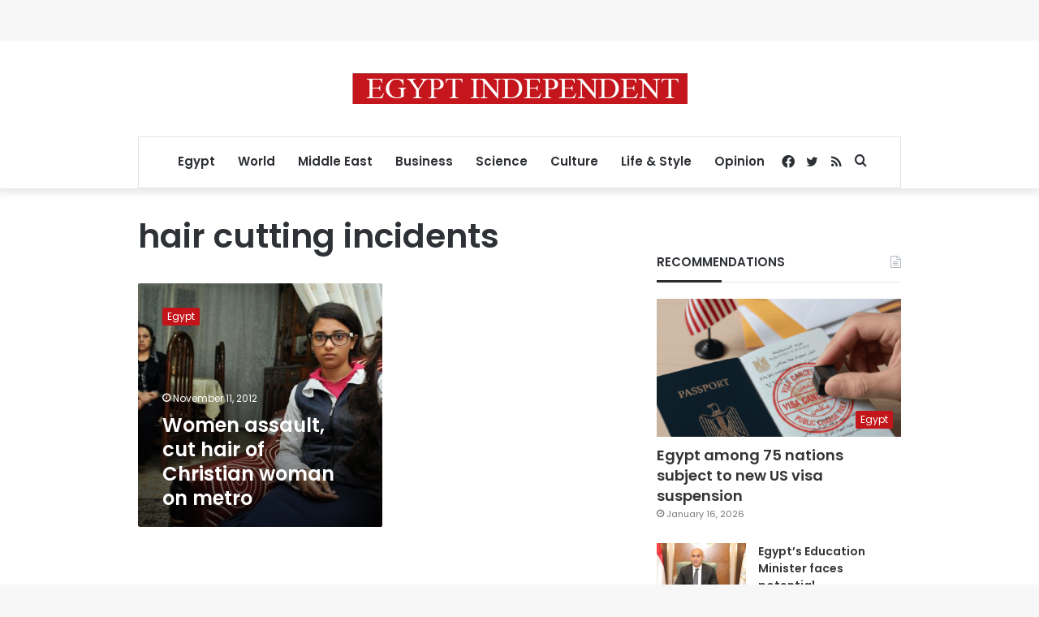

--- FILE ---
content_type: text/html; charset=utf-8
request_url: https://www.google.com/recaptcha/api2/aframe
body_size: 268
content:
<!DOCTYPE HTML><html><head><meta http-equiv="content-type" content="text/html; charset=UTF-8"></head><body><script nonce="xI0jd9vjqbK70KeDEHG0Sw">/** Anti-fraud and anti-abuse applications only. See google.com/recaptcha */ try{var clients={'sodar':'https://pagead2.googlesyndication.com/pagead/sodar?'};window.addEventListener("message",function(a){try{if(a.source===window.parent){var b=JSON.parse(a.data);var c=clients[b['id']];if(c){var d=document.createElement('img');d.src=c+b['params']+'&rc='+(localStorage.getItem("rc::a")?sessionStorage.getItem("rc::b"):"");window.document.body.appendChild(d);sessionStorage.setItem("rc::e",parseInt(sessionStorage.getItem("rc::e")||0)+1);localStorage.setItem("rc::h",'1768846421177');}}}catch(b){}});window.parent.postMessage("_grecaptcha_ready", "*");}catch(b){}</script></body></html>

--- FILE ---
content_type: application/javascript; charset=utf-8
request_url: https://fundingchoicesmessages.google.com/f/AGSKWxX7bxn-7lQo9t9SfzI2dCo8VN9u8_M9NYAwIZbbPSvb2tCh-hi0ibjKNu2ilbO-YcNmXa_5O5oidtRlO4b8Ni4-uaxBA4epKqhxHagMRlMhMAQ97GJC43hY6Cng0oGv1vJFMAAkSsNi4mSdk5DFf5g4DgO31uoNmmA6qduQCNTqKQjBL78jen57dpnj/_/adiframetop./anyad.js/popunders.-ad-vertical-/adplayer.
body_size: -1290
content:
window['8f0bf655-8f7b-4885-8726-26d354696a7e'] = true;